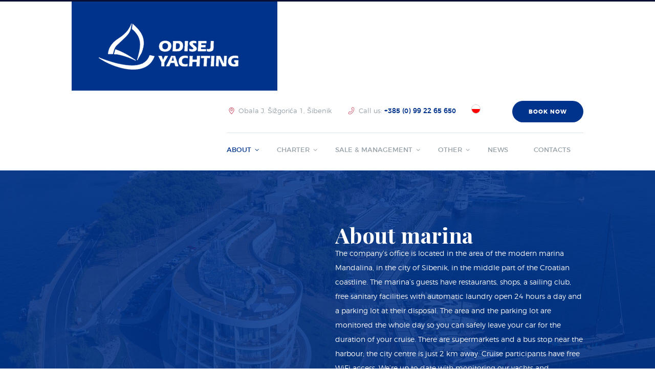

--- FILE ---
content_type: text/html; charset=UTF-8
request_url: https://odisej-yachting.com/about-marina/
body_size: 11701
content:
<!DOCTYPE html>
<html lang="en" class="scheme_original">

<head>
			<meta charset="UTF-8" />
		<meta name="viewport" content="width=device-width, initial-scale=1, maximum-scale=1">
		<meta name="format-detection" content="telephone=no">
	
		<link rel="profile" href="https://gmpg.org/xfn/11" />
		<link rel="pingback" href="https://odisej-yachting.com/xmlrpc.php" />
		<title>About marina &#8211; Yacht Rental</title>
<style type="text/css" media="screen">#ui-datepicker-div.booked_custom_date_picker table.ui-datepicker-calendar tbody td a.ui-state-active,#ui-datepicker-div.booked_custom_date_picker table.ui-datepicker-calendar tbody td a.ui-state-active:hover,body #booked-profile-page input[type=submit].button-primary:hover,body .booked-list-view button.button:hover, body .booked-list-view input[type=submit].button-primary:hover,body table.booked-calendar input[type=submit].button-primary:hover,body .booked-modal input[type=submit].button-primary:hover,body table.booked-calendar th,body table.booked-calendar thead,body table.booked-calendar thead th,body table.booked-calendar .booked-appt-list .timeslot .timeslot-people button:hover,body #booked-profile-page .booked-profile-header,body #booked-profile-page .booked-tabs li.active a,body #booked-profile-page .booked-tabs li.active a:hover,body #booked-profile-page .appt-block .google-cal-button > a:hover,#ui-datepicker-div.booked_custom_date_picker .ui-datepicker-header{ background:#050f36 !important; }body #booked-profile-page input[type=submit].button-primary:hover,body table.booked-calendar input[type=submit].button-primary:hover,body .booked-list-view button.button:hover, body .booked-list-view input[type=submit].button-primary:hover,body .booked-modal input[type=submit].button-primary:hover,body table.booked-calendar th,body table.booked-calendar .booked-appt-list .timeslot .timeslot-people button:hover,body #booked-profile-page .booked-profile-header,body #booked-profile-page .appt-block .google-cal-button > a:hover{ border-color:#050f36 !important; }body table.booked-calendar tr.days,body table.booked-calendar tr.days th,body .booked-calendarSwitcher.calendar,body #booked-profile-page .booked-tabs,#ui-datepicker-div.booked_custom_date_picker table.ui-datepicker-calendar thead,#ui-datepicker-div.booked_custom_date_picker table.ui-datepicker-calendar thead th{ background:#050f36 !important; }body table.booked-calendar tr.days th,body #booked-profile-page .booked-tabs{ border-color:#050f36 !important; }#ui-datepicker-div.booked_custom_date_picker table.ui-datepicker-calendar tbody td.ui-datepicker-today a,#ui-datepicker-div.booked_custom_date_picker table.ui-datepicker-calendar tbody td.ui-datepicker-today a:hover,body #booked-profile-page input[type=submit].button-primary,body table.booked-calendar input[type=submit].button-primary,body .booked-list-view button.button, body .booked-list-view input[type=submit].button-primary,body .booked-list-view button.button, body .booked-list-view input[type=submit].button-primary,body .booked-modal input[type=submit].button-primary,body table.booked-calendar .booked-appt-list .timeslot .timeslot-people button,body #booked-profile-page .booked-profile-appt-list .appt-block.approved .status-block,body #booked-profile-page .appt-block .google-cal-button > a,body .booked-modal p.booked-title-bar,body table.booked-calendar td:hover .date span,body .booked-list-view a.booked_list_date_picker_trigger.booked-dp-active,body .booked-list-view a.booked_list_date_picker_trigger.booked-dp-active:hover,.booked-ms-modal .booked-book-appt /* Multi-Slot Booking */{ background:#050f36; }body #booked-profile-page input[type=submit].button-primary,body table.booked-calendar input[type=submit].button-primary,body .booked-list-view button.button, body .booked-list-view input[type=submit].button-primary,body .booked-list-view button.button, body .booked-list-view input[type=submit].button-primary,body .booked-modal input[type=submit].button-primary,body #booked-profile-page .appt-block .google-cal-button > a,body table.booked-calendar .booked-appt-list .timeslot .timeslot-people button,body .booked-list-view a.booked_list_date_picker_trigger.booked-dp-active,body .booked-list-view a.booked_list_date_picker_trigger.booked-dp-active:hover{ border-color:#050f36; }body .booked-modal .bm-window p i.fa,body .booked-modal .bm-window a,body .booked-appt-list .booked-public-appointment-title,body .booked-modal .bm-window p.appointment-title,.booked-ms-modal.visible:hover .booked-book-appt{ color:#050f36; }.booked-appt-list .timeslot.has-title .booked-public-appointment-title { color:inherit; }</style><link rel='dns-prefetch' href='//fonts.googleapis.com' />
<link rel='dns-prefetch' href='//s.w.org' />
<link rel="alternate" type="application/rss+xml" title="Yacht Rental &raquo; Feed" href="https://odisej-yachting.com/feed/" />
		<script type="text/javascript">
			window._wpemojiSettings = {"baseUrl":"https:\/\/s.w.org\/images\/core\/emoji\/13.0.1\/72x72\/","ext":".png","svgUrl":"https:\/\/s.w.org\/images\/core\/emoji\/13.0.1\/svg\/","svgExt":".svg","source":{"concatemoji":"https:\/\/odisej-yachting.com\/wp-includes\/js\/wp-emoji-release.min.js?ver=5.6.1"}};
			!function(e,a,t){var n,r,o,i=a.createElement("canvas"),p=i.getContext&&i.getContext("2d");function s(e,t){var a=String.fromCharCode;p.clearRect(0,0,i.width,i.height),p.fillText(a.apply(this,e),0,0);e=i.toDataURL();return p.clearRect(0,0,i.width,i.height),p.fillText(a.apply(this,t),0,0),e===i.toDataURL()}function c(e){var t=a.createElement("script");t.src=e,t.defer=t.type="text/javascript",a.getElementsByTagName("head")[0].appendChild(t)}for(o=Array("flag","emoji"),t.supports={everything:!0,everythingExceptFlag:!0},r=0;r<o.length;r++)t.supports[o[r]]=function(e){if(!p||!p.fillText)return!1;switch(p.textBaseline="top",p.font="600 32px Arial",e){case"flag":return s([127987,65039,8205,9895,65039],[127987,65039,8203,9895,65039])?!1:!s([55356,56826,55356,56819],[55356,56826,8203,55356,56819])&&!s([55356,57332,56128,56423,56128,56418,56128,56421,56128,56430,56128,56423,56128,56447],[55356,57332,8203,56128,56423,8203,56128,56418,8203,56128,56421,8203,56128,56430,8203,56128,56423,8203,56128,56447]);case"emoji":return!s([55357,56424,8205,55356,57212],[55357,56424,8203,55356,57212])}return!1}(o[r]),t.supports.everything=t.supports.everything&&t.supports[o[r]],"flag"!==o[r]&&(t.supports.everythingExceptFlag=t.supports.everythingExceptFlag&&t.supports[o[r]]);t.supports.everythingExceptFlag=t.supports.everythingExceptFlag&&!t.supports.flag,t.DOMReady=!1,t.readyCallback=function(){t.DOMReady=!0},t.supports.everything||(n=function(){t.readyCallback()},a.addEventListener?(a.addEventListener("DOMContentLoaded",n,!1),e.addEventListener("load",n,!1)):(e.attachEvent("onload",n),a.attachEvent("onreadystatechange",function(){"complete"===a.readyState&&t.readyCallback()})),(n=t.source||{}).concatemoji?c(n.concatemoji):n.wpemoji&&n.twemoji&&(c(n.twemoji),c(n.wpemoji)))}(window,document,window._wpemojiSettings);
		</script>
		<style type="text/css">
img.wp-smiley,
img.emoji {
	display: inline !important;
	border: none !important;
	box-shadow: none !important;
	height: 1em !important;
	width: 1em !important;
	margin: 0 .07em !important;
	vertical-align: -0.1em !important;
	background: none !important;
	padding: 0 !important;
}
</style>
	<link rel='stylesheet' id='wp-block-library-css'  href='https://odisej-yachting.com/wp-includes/css/dist/block-library/style.min.css?ver=5.6.1' type='text/css' media='all' />
<link rel='stylesheet' id='booked-icons-css'  href='https://odisej-yachting.com/wp-content/plugins/booked/assets/css/icons.css?ver=2.3' type='text/css' media='all' />
<link rel='stylesheet' id='booked-tooltipster-css'  href='https://odisej-yachting.com/wp-content/plugins/booked/assets/js/tooltipster/css/tooltipster.css?ver=3.3.0' type='text/css' media='all' />
<link rel='stylesheet' id='booked-tooltipster-theme-css'  href='https://odisej-yachting.com/wp-content/plugins/booked/assets/js/tooltipster/css/themes/tooltipster-light.css?ver=3.3.0' type='text/css' media='all' />
<link rel='stylesheet' id='booked-animations-css'  href='https://odisej-yachting.com/wp-content/plugins/booked/assets/css/animations.css?ver=2.3' type='text/css' media='all' />
<link rel='stylesheet' id='booked-css-css'  href='https://odisej-yachting.com/wp-content/plugins/booked/dist/booked.css?ver=2.3' type='text/css' media='all' />
<link rel='stylesheet' id='contact-form-7-css'  href='https://odisej-yachting.com/wp-content/plugins/contact-form-7/includes/css/styles.css?ver=5.3.2' type='text/css' media='all' />
<link rel='stylesheet' id='essential-grid-plugin-settings-css'  href='https://odisej-yachting.com/wp-content/plugins/essential-grid/public/assets/css/settings.css?ver=2.3' type='text/css' media='all' />
<link rel='stylesheet' id='tp-open-sans-css'  href='https://fonts.googleapis.com/css?family=Open+Sans%3A300%2C400%2C600%2C700%2C800&#038;ver=5.6.1' type='text/css' media='all' />
<link rel='stylesheet' id='tp-raleway-css'  href='https://fonts.googleapis.com/css?family=Raleway%3A100%2C200%2C300%2C400%2C500%2C600%2C700%2C800%2C900&#038;ver=5.6.1' type='text/css' media='all' />
<link rel='stylesheet' id='tp-droid-serif-css'  href='https://fonts.googleapis.com/css?family=Droid+Serif%3A400%2C700&#038;ver=5.6.1' type='text/css' media='all' />
<link rel='stylesheet' id='tp-fontello-css'  href='https://odisej-yachting.com/wp-content/plugins/essential-grid/public/assets/font/fontello/css/fontello.css?ver=2.3' type='text/css' media='all' />
<link rel='stylesheet' id='rs-plugin-settings-css'  href='https://odisej-yachting.com/wp-content/plugins/revslider/public/assets/css/settings.css?ver=5.4.8.1' type='text/css' media='all' />
<style id='rs-plugin-settings-inline-css' type='text/css'>
#rs-demo-id {}
</style>
<link rel='stylesheet' id='parent-style-css'  href='https://odisej-yachting.com/wp-content/themes/yacht-rental/style.css?ver=5.6.1' type='text/css' media='all' />
<link rel='stylesheet' id='yacht-rental-font-montserrat-style-css'  href='https://odisej-yachting.com/wp-content/themes/yacht-rental/css/font-face/montserrat/stylesheet.css' type='text/css' media='all' />
<link rel='stylesheet' id='yacht-rental-font-google-fonts-style-css'  href='//fonts.googleapis.com/css?family=Playfair+Display:400,400italic,700,700italic,900,900italic&#038;subset=latin,latin-ext' type='text/css' media='all' />
<link rel='stylesheet' id='yacht-rental-fontello-style-css'  href='https://odisej-yachting.com/wp-content/themes/yacht-rental/css/fontello/css/fontello.css' type='text/css' media='all' />
<link rel='stylesheet' id='yacht-rental-main-style-css'  href='https://odisej-yachting.com/wp-content/themes/yacht-rental-child/style.css' type='text/css' media='all' />
<link rel='stylesheet' id='yacht-rental-animation-style-css'  href='https://odisej-yachting.com/wp-content/themes/yacht-rental/fw/css/core.animation.css' type='text/css' media='all' />
<link rel='stylesheet' id='yacht-rental-shortcodes-style-css'  href='https://odisej-yachting.com/wp-content/plugins/trx_utils/shortcodes/theme.shortcodes.css' type='text/css' media='all' />
<link rel='stylesheet' id='yacht-rental-theme-style-css'  href='https://odisej-yachting.com/wp-content/themes/yacht-rental/css/theme.css' type='text/css' media='all' />
<style id='yacht-rental-theme-style-inline-css' type='text/css'>
  .contacts_wrap .logo img{height:103px}
</style>
<link rel='stylesheet' id='yacht-rental-plugin.booked-style-css'  href='https://odisej-yachting.com/wp-content/themes/yacht-rental/css/plugin.booked.css' type='text/css' media='all' />
<link rel='stylesheet' id='yacht-rental-responsive-style-css'  href='https://odisej-yachting.com/wp-content/themes/yacht-rental/css/responsive.css' type='text/css' media='all' />
<link rel='stylesheet' id='mediaelement-css'  href='https://odisej-yachting.com/wp-includes/js/mediaelement/mediaelementplayer-legacy.min.css?ver=4.2.16' type='text/css' media='all' />
<link rel='stylesheet' id='wp-mediaelement-css'  href='https://odisej-yachting.com/wp-includes/js/mediaelement/wp-mediaelement.min.css?ver=5.6.1' type='text/css' media='all' />
<link rel='stylesheet' id='js_composer_front-css'  href='https://odisej-yachting.com/wp-content/plugins/js_composer/assets/css/js_composer.min.css?ver=6.4.2' type='text/css' media='all' />
<link rel='stylesheet' id='wpgdprc.css-css'  href='https://odisej-yachting.com/wp-content/plugins/wp-gdpr-compliance/assets/css/front.min.css?ver=1612889725' type='text/css' media='all' />
<style id='wpgdprc.css-inline-css' type='text/css'>

            div.wpgdprc .wpgdprc-switch .wpgdprc-switch-inner:before { content: 'Yes'; }
            div.wpgdprc .wpgdprc-switch .wpgdprc-switch-inner:after { content: 'No'; }
        
</style>
<script type='text/javascript' src='https://odisej-yachting.com/wp-includes/js/jquery/jquery.min.js?ver=3.5.1' id='jquery-core-js'></script>
<script type='text/javascript' src='https://odisej-yachting.com/wp-includes/js/jquery/jquery-migrate.min.js?ver=3.3.2' id='jquery-migrate-js'></script>
<script type='text/javascript' src='https://odisej-yachting.com/wp-content/plugins/essential-grid/public/assets/js/jquery.esgbox.min.js?ver=2.3' id='themepunchboxext-js'></script>
<script type='text/javascript' src='https://odisej-yachting.com/wp-content/plugins/essential-grid/public/assets/js/jquery.themepunch.tools.min.js?ver=2.3' id='tp-tools-js'></script>
<script type='text/javascript' src='https://odisej-yachting.com/wp-content/plugins/revslider/public/assets/js/jquery.themepunch.revolution.min.js?ver=5.4.8.1' id='revmin-js'></script>
<script type='text/javascript' src='https://odisej-yachting.com/wp-content/themes/yacht-rental/fw/js/photostack/modernizr.min.js' id='modernizr-js'></script>
<link rel="https://api.w.org/" href="https://odisej-yachting.com/wp-json/" /><link rel="alternate" type="application/json" href="https://odisej-yachting.com/wp-json/wp/v2/pages/35" /><link rel="EditURI" type="application/rsd+xml" title="RSD" href="https://odisej-yachting.com/xmlrpc.php?rsd" />
<link rel="wlwmanifest" type="application/wlwmanifest+xml" href="https://odisej-yachting.com/wp-includes/wlwmanifest.xml" /> 
<meta name="generator" content="WordPress 5.6.1" />
<link rel="canonical" href="https://odisej-yachting.com/about-marina/" />
<link rel='shortlink' href='https://odisej-yachting.com/?p=35' />
<link rel="alternate" type="application/json+oembed" href="https://odisej-yachting.com/wp-json/oembed/1.0/embed?url=https%3A%2F%2Fodisej-yachting.com%2Fabout-marina%2F" />
<link rel="alternate" type="text/xml+oembed" href="https://odisej-yachting.com/wp-json/oembed/1.0/embed?url=https%3A%2F%2Fodisej-yachting.com%2Fabout-marina%2F&#038;format=xml" />

<link rel='stylesheet' id='1086-css' href='//odisej-yachting.com/wp-content/uploads/custom-css-js/1086.css?v=9760' type="text/css" media='all' />

<link rel='stylesheet' id='1053-css' href='//odisej-yachting.com/wp-content/uploads/custom-css-js/1053.css?v=2069' type="text/css" media='all' />
		<script type="text/javascript">
			var ajaxRevslider;
			
			jQuery(document).ready(function() {
				// CUSTOM AJAX CONTENT LOADING FUNCTION
				ajaxRevslider = function(obj) {
				
					// obj.type : Post Type
					// obj.id : ID of Content to Load
					// obj.aspectratio : The Aspect Ratio of the Container / Media
					// obj.selector : The Container Selector where the Content of Ajax will be injected. It is done via the Essential Grid on Return of Content
					
					var content = "";

					data = {};
					
					data.action = 'revslider_ajax_call_front';
					data.client_action = 'get_slider_html';
					data.token = '44de1084fd';
					data.type = obj.type;
					data.id = obj.id;
					data.aspectratio = obj.aspectratio;
					
					// SYNC AJAX REQUEST
					jQuery.ajax({
						type:"post",
						url:"https://odisej-yachting.com/wp-admin/admin-ajax.php",
						dataType: 'json',
						data:data,
						async:false,
						success: function(ret, textStatus, XMLHttpRequest) {
							if(ret.success == true)
								content = ret.data;								
						},
						error: function(e) {
							console.log(e);
						}
					});
					
					 // FIRST RETURN THE CONTENT WHEN IT IS LOADED !!
					 return content;						 
				};
				
				// CUSTOM AJAX FUNCTION TO REMOVE THE SLIDER
				var ajaxRemoveRevslider = function(obj) {
					return jQuery(obj.selector+" .rev_slider").revkill();
				};

				// EXTEND THE AJAX CONTENT LOADING TYPES WITH TYPE AND FUNCTION
				var extendessential = setInterval(function() {
					if (jQuery.fn.tpessential != undefined) {
						clearInterval(extendessential);
						if(typeof(jQuery.fn.tpessential.defaults) !== 'undefined') {
							jQuery.fn.tpessential.defaults.ajaxTypes.push({type:"revslider",func:ajaxRevslider,killfunc:ajaxRemoveRevslider,openAnimationSpeed:0.3});   
							// type:  Name of the Post to load via Ajax into the Essential Grid Ajax Container
							// func: the Function Name which is Called once the Item with the Post Type has been clicked
							// killfunc: function to kill in case the Ajax Window going to be removed (before Remove function !
							// openAnimationSpeed: how quick the Ajax Content window should be animated (default is 0.3)
						}
					}
				},30);
			});
		</script>
		<meta name="generator" content="Powered by WPBakery Page Builder - drag and drop page builder for WordPress."/>
<meta name="generator" content="Powered by Slider Revolution 5.4.8.1 - responsive, Mobile-Friendly Slider Plugin for WordPress with comfortable drag and drop interface." />
<link rel="icon" href="https://odisej-yachting.com/wp-content/uploads/2020/12/favicon.png" sizes="32x32" />
<link rel="icon" href="https://odisej-yachting.com/wp-content/uploads/2020/12/favicon.png" sizes="192x192" />
<link rel="apple-touch-icon" href="https://odisej-yachting.com/wp-content/uploads/2020/12/favicon.png" />
<meta name="msapplication-TileImage" content="https://odisej-yachting.com/wp-content/uploads/2020/12/favicon.png" />
<script type="text/javascript">function setREVStartSize(e){									
						try{ e.c=jQuery(e.c);var i=jQuery(window).width(),t=9999,r=0,n=0,l=0,f=0,s=0,h=0;
							if(e.responsiveLevels&&(jQuery.each(e.responsiveLevels,function(e,f){f>i&&(t=r=f,l=e),i>f&&f>r&&(r=f,n=e)}),t>r&&(l=n)),f=e.gridheight[l]||e.gridheight[0]||e.gridheight,s=e.gridwidth[l]||e.gridwidth[0]||e.gridwidth,h=i/s,h=h>1?1:h,f=Math.round(h*f),"fullscreen"==e.sliderLayout){var u=(e.c.width(),jQuery(window).height());if(void 0!=e.fullScreenOffsetContainer){var c=e.fullScreenOffsetContainer.split(",");if (c) jQuery.each(c,function(e,i){u=jQuery(i).length>0?u-jQuery(i).outerHeight(!0):u}),e.fullScreenOffset.split("%").length>1&&void 0!=e.fullScreenOffset&&e.fullScreenOffset.length>0?u-=jQuery(window).height()*parseInt(e.fullScreenOffset,0)/100:void 0!=e.fullScreenOffset&&e.fullScreenOffset.length>0&&(u-=parseInt(e.fullScreenOffset,0))}f=u}else void 0!=e.minHeight&&f<e.minHeight&&(f=e.minHeight);e.c.closest(".rev_slider_wrapper").css({height:f})					
						}catch(d){console.log("Failure at Presize of Slider:"+d)}						
					};</script>
<style type="text/css" data-type="vc_shortcodes-custom-css">.vc_custom_1607689224298{background-image: url(https://odisej-yachting.com/wp-content/uploads/2020/12/marina-top.jpg?id=1097) !important;background-position: center !important;background-repeat: no-repeat !important;background-size: cover !important;}.vc_custom_1607689358691{padding-top: 50px !important;padding-bottom: 50px !important;}</style><noscript><style> .wpb_animate_when_almost_visible { opacity: 1; }</style></noscript></head>

<body data-rsssl=1 class="page-template-default page page-id-35 yacht_rental_body body_style_wide body_filled article_style_stretch layout_single-standard template_single-standard scheme_original top_panel_show top_panel_above sidebar_hide sidebar_outer_hide wpb-js-composer js-comp-ver-6.4.2 vc_responsive">

	
	
	
	
	<div class="body_wrap">

		
		<div class="page_wrap">

					
		<div class="top_panel_fixed_wrap"></div>

		<header class="top_panel_wrap top_panel_style_1 scheme_">
			<div class="top_panel_wrap_inner top_panel_inner_style_1 top_panel_position_above">

			<div class="top_panel_middle" >
				<div class="content_wrap">
						<div class="top_panel_left maxHBoxItem">		<div class="logo">
			<a href="https://odisej-yachting.com/"><img src="https://odisej-yachting.com/wp-content/uploads/2020/12/oy-logo-white-1.png" class="logo_main" alt="img" width="273" height="90"><img src="https://odisej-yachting.com/wp-content/uploads/2020/12/oy-logo-white-1.png" class="logo_fixed" alt="img" width="273" height="90"></a>
		</div>
		</div>
						<div class="top_panel_right maxHBoxItem">
							<div class="top_panel_right_row">
								
																<div class="top_panel_right_row_1">
									<div class="top_panel_right_row_1_left">
																				<div class="top_panel_right_row_1_left_address">
											<span class="contact_icon icon-placeholder"></span>
											<span class="contact_label contact_address">Obala J. Šižgorića 1, Šibenik</span>
										</div>
																														<div class="top_panel_right_row_1_left_phone">
											<span class="contact_icon icon-telephone"></span>
                                            <span class="contact_label contact_address">Call us: <a href="tel:+385 (0) 99 22 65 650">+385 (0) 99 22 65 650</a></span>
										</div>
																				<div class="top_panel_right_row_1_left_polish">
											<a href="http://jachtchorwacja.pl" target="_blank"><img src="https://odisej-yachting.com/wp-content/uploads/2021/06/pol-flag.jpg"></a>
										</div>
									</div>
									
																		
									<div class="top_panel_right_row_1_right"><a href="/booking" class="sc_button sc_button_round sc_button_style_filled sc_button_style_color_style_color_3 sc_button_size_small">book now</a>									</div>
																		
									<div class="cL"></div>
								</div>
								<div class="top_panel_right_row_2">
									<nav class="menu_main_nav_area menu_hover_fade">
										<ul id="menu_main" class="menu_main_nav"><li id="menu-item-1259" class="menu-item menu-item-type-custom menu-item-object-custom current-menu-ancestor current-menu-parent menu-item-has-children menu-item-1259"><a href="#"><span>About</span></a>
<ul class="sub-menu">
	<li id="menu-item-1245" class="menu-item menu-item-type-post_type menu-item-object-page current-menu-item page_item page-item-35 current_page_item menu-item-1245"><a href="https://odisej-yachting.com/about-marina/" aria-current="page"><span>About marina</span></a></li>
	<li id="menu-item-1246" class="menu-item menu-item-type-post_type menu-item-object-page menu-item-1246"><a href="https://odisej-yachting.com/about-sibenik/"><span>About Sibenik</span></a></li>
</ul>
</li>
<li id="menu-item-1260" class="menu-item menu-item-type-custom menu-item-object-custom menu-item-has-children menu-item-1260"><a href="#"><span>Charter</span></a>
<ul class="sub-menu">
	<li id="menu-item-1256" class="menu-item menu-item-type-post_type menu-item-object-page menu-item-1256"><a href="https://odisej-yachting.com/sailing-yachts/"><span>Sailing yachts</span></a></li>
	<li id="menu-item-1254" class="menu-item menu-item-type-post_type menu-item-object-page menu-item-1254"><a href="https://odisej-yachting.com/motor-yachts/"><span>Motor yachts</span></a></li>
	<li id="menu-item-1250" class="menu-item menu-item-type-post_type menu-item-object-page menu-item-1250"><a href="https://odisej-yachting.com/catamarans/"><span>Catamarans</span></a></li>
</ul>
</li>
<li id="menu-item-1261" class="menu-item menu-item-type-custom menu-item-object-custom menu-item-has-children menu-item-1261"><a href="#"><span>Sale &#038; Management</span></a>
<ul class="sub-menu">
	<li id="menu-item-1247" class="menu-item menu-item-type-post_type menu-item-object-page menu-item-1247"><a href="https://odisej-yachting.com/bali-catamarans/"><span>Bali Catamarans</span></a></li>
	<li id="menu-item-1251" class="menu-item menu-item-type-post_type menu-item-object-page menu-item-1251"><a href="https://odisej-yachting.com/charter-management/"><span>Charter Management</span></a></li>
	<li id="menu-item-1258" class="menu-item menu-item-type-post_type menu-item-object-page menu-item-1258"><a href="https://odisej-yachting.com/used-boats/"><span>Used boats</span></a></li>
</ul>
</li>
<li id="menu-item-1262" class="menu-item menu-item-type-custom menu-item-object-custom menu-item-has-children menu-item-1262"><a href="#"><span>Other</span></a>
<ul class="sub-menu">
	<li id="menu-item-1248" class="menu-item menu-item-type-post_type menu-item-object-page menu-item-1248"><a href="https://odisej-yachting.com/blinds/"><span>Blinds</span></a></li>
	<li id="menu-item-1257" class="menu-item menu-item-type-post_type menu-item-object-page menu-item-1257"><a href="https://odisej-yachting.com/service/"><span>Service</span></a></li>
</ul>
</li>
<li id="menu-item-1244" class="menu-item menu-item-type-post_type menu-item-object-page menu-item-1244"><a href="https://odisej-yachting.com/news/"><span>News</span></a></li>
<li id="menu-item-1252" class="menu-item menu-item-type-post_type menu-item-object-page menu-item-1252"><a href="https://odisej-yachting.com/contacts/"><span>Contacts</span></a></li>
</ul>									</nav>
								</div>
							</div>
						</div>
						<div class="cL"></div>
				</div>
			</div>


				

			</div>
		</header>

			<div class="header_mobile">
		<div class="content_wrap">
			<div class="menu_button icon-menu"></div>
					<div class="logo">
			<a href="https://odisej-yachting.com/"><img src="https://odisej-yachting.com/wp-content/uploads/2020/12/oy-logo-white-1.png" class="logo_main" alt="img" width="273" height="90"></a>
		</div>
				</div>
		<div class="side_wrap">
			<div class="close">Close</div>
			<div class="panel_top">
				<nav class="menu_main_nav_area">
					<ul id="menu_mobile" class="menu_main_nav"><li class="menu-item menu-item-type-custom menu-item-object-custom current-menu-ancestor current-menu-parent menu-item-has-children menu-item-1259"><a href="#"><span>About</span></a>
<ul class="sub-menu">
	<li class="menu-item menu-item-type-post_type menu-item-object-page current-menu-item page_item page-item-35 current_page_item menu-item-1245"><a href="https://odisej-yachting.com/about-marina/" aria-current="page"><span>About marina</span></a></li>
	<li class="menu-item menu-item-type-post_type menu-item-object-page menu-item-1246"><a href="https://odisej-yachting.com/about-sibenik/"><span>About Sibenik</span></a></li>
</ul>
</li>
<li class="menu-item menu-item-type-custom menu-item-object-custom menu-item-has-children menu-item-1260"><a href="#"><span>Charter</span></a>
<ul class="sub-menu">
	<li class="menu-item menu-item-type-post_type menu-item-object-page menu-item-1256"><a href="https://odisej-yachting.com/sailing-yachts/"><span>Sailing yachts</span></a></li>
	<li class="menu-item menu-item-type-post_type menu-item-object-page menu-item-1254"><a href="https://odisej-yachting.com/motor-yachts/"><span>Motor yachts</span></a></li>
	<li class="menu-item menu-item-type-post_type menu-item-object-page menu-item-1250"><a href="https://odisej-yachting.com/catamarans/"><span>Catamarans</span></a></li>
</ul>
</li>
<li class="menu-item menu-item-type-custom menu-item-object-custom menu-item-has-children menu-item-1261"><a href="#"><span>Sale &#038; Management</span></a>
<ul class="sub-menu">
	<li class="menu-item menu-item-type-post_type menu-item-object-page menu-item-1247"><a href="https://odisej-yachting.com/bali-catamarans/"><span>Bali Catamarans</span></a></li>
	<li class="menu-item menu-item-type-post_type menu-item-object-page menu-item-1251"><a href="https://odisej-yachting.com/charter-management/"><span>Charter Management</span></a></li>
	<li class="menu-item menu-item-type-post_type menu-item-object-page menu-item-1258"><a href="https://odisej-yachting.com/used-boats/"><span>Used boats</span></a></li>
</ul>
</li>
<li class="menu-item menu-item-type-custom menu-item-object-custom menu-item-has-children menu-item-1262"><a href="#"><span>Other</span></a>
<ul class="sub-menu">
	<li class="menu-item menu-item-type-post_type menu-item-object-page menu-item-1248"><a href="https://odisej-yachting.com/blinds/"><span>Blinds</span></a></li>
	<li class="menu-item menu-item-type-post_type menu-item-object-page menu-item-1257"><a href="https://odisej-yachting.com/service/"><span>Service</span></a></li>
</ul>
</li>
<li class="menu-item menu-item-type-post_type menu-item-object-page menu-item-1244"><a href="https://odisej-yachting.com/news/"><span>News</span></a></li>
<li class="menu-item menu-item-type-post_type menu-item-object-page menu-item-1252"><a href="https://odisej-yachting.com/contacts/"><span>Contacts</span></a></li>
</ul>				</nav>
			</div>
			
						<div class="panel_middle">
				<div class="contact_field contact_address">
								<span class="contact_icon icon-home"></span>
								<span class="contact_label contact_address_1">22000 Sibenik, Croatia</span>
								<span class="contact_address_2">Obala Jerka Sizgorica 1</span>
							</div><div class="contact_field contact_phone">
						<span class="contact_icon icon-phone"></span>
						<span class="contact_label contact_phone">00 385 (0) 99 22 65 650</span>
					</div>

<div class="top_panel_top_user_area">
			<ul id="menu_user_mobile" class="menu_user_nav">
		
	</ul>

</div>				<div class="contact_field polish">
					<a href="http://jachtchorwacja.pl" target="_blank"><img src="https://odisej-yachting.com/wp-content/uploads/2021/06/pol-flag.jpg"></a>
				</div>
			</div>
			
			<div class="panel_bottom">
							</div>
		</div>
		<div class="mask"></div>
	</div>			
			
			

			<div class="page_content_wrap page_paddings_no">

				
<div class="content_wrap">
<div class="content">
<article class="itemscope post_item post_item_single post_featured_default post_format_standard post-35 page type-page status-publish hentry" itemscope itemtype="http://schema.org/Article">
<section class="post_content" itemprop="articleBody"><div data-vc-full-width="true" data-vc-full-width-init="false" class="vc_row wpb_row vc_row-fluid vc_custom_1607689224298 inverse_colors"><div class="wpb_column vc_column_container vc_col-sm-12"><div class="vc_column-inner"><div class="wpb_wrapper"><div class="columns_wrap sc_columns columns_nofluid sc_columns_count_2 margin_top_px_150 margin_bottom_px_100"><div class="column-1_2 sc_column_item sc_column_item_1 odd first"></div><div class="column-1_2 sc_column_item sc_column_item_2 even" data-animation="animated fadeInUp normal"><h1 class="sc_title sc_title_regular margin_top_null margin_bottom_null">About marina</h1>
	<div class="wpb_text_column wpb_content_element " >
		<div class="wpb_wrapper">
			<p>The company’s office is located in the area of the modern marina Mandalina, in the city of Sibenik, in the middle part of the Croatian coastline. The marina’s guests have restaurants, shops, a sailing club, free sanitary facilities with automatic laundry open 24 hours a day and a parking lot at their disposal. The area and the parking lot are monitored the whole day so you can safely leave your car for the duration of your cruise. There are supermarkets and a bus stop near the harbour; the city centre is just 2 km away. Cruise participants have free WiFi access. We’re up to date with monitoring our yachts and informing about current weather conditions.</p>
<p>Experience a wonderful holiday with us, it’s worth it !</p>

		</div>
	</div>
</div></div></div></div></div></div><div class="vc_row-full-width"></div><div data-vc-full-width="true" data-vc-full-width-init="false" class="vc_row wpb_row vc_row-fluid vc_custom_1607689358691"><div class="wpb_column vc_column_container vc_col-sm-4"><div class="vc_column-inner"><div class="wpb_wrapper">
	<div  class="wpb_single_image wpb_content_element vc_align_center">
		
		<figure class="wpb_wrapper vc_figure">
			<a data-rel="prettyPhoto[rel-35-2342163691]" href="https://odisej-yachting.com/wp-content/uploads/2020/12/img62860260513-1024x678.jpg" target="_self" class="vc_single_image-wrapper   vc_box_border_grey prettyphoto"><img class="vc_single_image-img " src="https://odisej-yachting.com/wp-content/uploads/2020/12/img62860260513-400x400.jpg" width="400" height="400" alt="img62860260513" title="img62860260513" /></a>
		</figure>
	</div>
</div></div></div><div class="wpb_column vc_column_container vc_col-sm-4"><div class="vc_column-inner"><div class="wpb_wrapper">
	<div  class="wpb_single_image wpb_content_element vc_align_center">
		
		<figure class="wpb_wrapper vc_figure">
			<a data-rel="prettyPhoto[rel-35-514086816]" href="https://odisej-yachting.com/wp-content/uploads/2020/12/img46167190812-1024x682.jpg" target="_self" class="vc_single_image-wrapper   vc_box_border_grey prettyphoto"><img class="vc_single_image-img " src="https://odisej-yachting.com/wp-content/uploads/2020/12/img46167190812-400x400.jpg" width="400" height="400" alt="img46167190812" title="img46167190812" /></a>
		</figure>
	</div>
</div></div></div><div class="wpb_column vc_column_container vc_col-sm-4"><div class="vc_column-inner"><div class="wpb_wrapper">
	<div  class="wpb_single_image wpb_content_element vc_align_center">
		
		<figure class="wpb_wrapper vc_figure">
			<a data-rel="prettyPhoto[rel-35-1591784998]" href="https://odisej-yachting.com/wp-content/uploads/2020/12/img_7937.jpg" target="_self" class="vc_single_image-wrapper   vc_box_border_grey prettyphoto"><img class="vc_single_image-img " src="https://odisej-yachting.com/wp-content/uploads/2020/12/img_7937-400x400.jpg" width="400" height="400" alt="img_7937" title="img_7937" /></a>
		</figure>
	</div>
</div></div></div></div><div class="vc_row-full-width"></div>

				</section> <!-- </section> class="post_content" itemprop="articleBody"> -->
			</article> <!-- </article> class="itemscope post_item post_item_single post_featured_default post_format_standard post-35 page type-page status-publish hentry" itemscope itemtype="http://schema.org/Article"> -->	<section class="related_wrap related_wrap_empty"></section>
	
		</div> <!-- </div> class="content"> -->
	</div> <!-- </div> class="content_wrap"> -->			
			</div>		<!-- </.page_content_wrap> -->
			
								<footer class="contacts_wrap scheme_original">
						<div class="contacts_wrap_inner">
							<div class="content_wrap">
										<div class="logo">
			<a href="https://odisej-yachting.com/"><img src="https://odisej-yachting.com/wp-content/uploads/2020/12/oy-logo-white-1.png" class="logo_footer" alt="img" width="273" height="90"></a>
		</div>
										<div class="contacts_address">
									<address class="address_right">
										Phone: <a href="tel:00 385 (0) 99 22 65 650">00 385 (0) 99 22 65 650</a><br>										Fax: 00 385 (0) 22 331 883									</address>
									<address class="address_left">
										Obala Jerka Sizgorica 1<br>										22000 Sibenik, Croatia									</address>
								</div>
								<div class="sc_socials sc_socials_type_icons sc_socials_shape_round sc_socials_size_medium"><div class="sc_socials_item"><a href="https://www.facebook.com/OdisejYachting/" target="_blank" class="social_icons social_facebook"><span class="icon-facebook"></span></a></div></div>							</div>	<!-- /.content_wrap -->
						</div>	<!-- /.contacts_wrap_inner -->
					</footer>	<!-- /.contacts_wrap -->
					 
				<div class="copyright_wrap copyright_style_text  scheme_">
					<div class="copyright_wrap_inner">
						<div class="content_wrap">
														<div class="copyright_text"><p>Designed by <a href="https://rect.pl">RECT. Studio</a></p></div>
						</div>
					</div>
				</div>
							
		</div>	<!-- /.page_wrap -->

	</div>		<!-- /.body_wrap -->
	
	
	<a href="#" class="scroll_to_top icon-up" title="Scroll to top"></a><div class="custom_html_section"></div><script type="text/html" id="wpb-modifications"></script><link rel='stylesheet' id='prettyphoto-css'  href='https://odisej-yachting.com/wp-content/plugins/js_composer/assets/lib/prettyphoto/css/prettyPhoto.min.css?ver=6.4.2' type='text/css' media='all' />
<script type='text/javascript' src='https://odisej-yachting.com/wp-includes/js/jquery/ui/core.min.js?ver=1.12.1' id='jquery-ui-core-js'></script>
<script type='text/javascript' src='https://odisej-yachting.com/wp-includes/js/jquery/ui/datepicker.min.js?ver=1.12.1' id='jquery-ui-datepicker-js'></script>
<script type='text/javascript' id='jquery-ui-datepicker-js-after'>
jQuery(document).ready(function(jQuery){jQuery.datepicker.setDefaults({"closeText":"Close","currentText":"Today","monthNames":["January","February","March","April","May","June","July","August","September","October","November","December"],"monthNamesShort":["Jan","Feb","Mar","Apr","May","Jun","Jul","Aug","Sep","Oct","Nov","Dec"],"nextText":"Next","prevText":"Previous","dayNames":["Sunday","Monday","Tuesday","Wednesday","Thursday","Friday","Saturday"],"dayNamesShort":["Sun","Mon","Tue","Wed","Thu","Fri","Sat"],"dayNamesMin":["S","M","T","W","T","F","S"],"dateFormat":"MM d, yy","firstDay":1,"isRTL":false});});
</script>
<script type='text/javascript' src='https://odisej-yachting.com/wp-content/plugins/booked/assets/js/spin.min.js?ver=2.0.1' id='booked-spin-js-js'></script>
<script type='text/javascript' src='https://odisej-yachting.com/wp-content/plugins/booked/assets/js/spin.jquery.js?ver=2.0.1' id='booked-spin-jquery-js'></script>
<script type='text/javascript' src='https://odisej-yachting.com/wp-content/plugins/booked/assets/js/tooltipster/js/jquery.tooltipster.min.js?ver=3.3.0' id='booked-tooltipster-js'></script>
<script type='text/javascript' id='booked-functions-js-extra'>
/* <![CDATA[ */
var booked_js_vars = {"ajax_url":"https:\/\/odisej-yachting.com\/wp-admin\/admin-ajax.php","profilePage":"","publicAppointments":"","i18n_confirm_appt_delete":"Are you sure you want to cancel this appointment?","i18n_please_wait":"Please wait ...","i18n_wrong_username_pass":"Wrong username\/password combination.","i18n_fill_out_required_fields":"Please fill out all required fields.","i18n_guest_appt_required_fields":"Please enter your name to book an appointment.","i18n_appt_required_fields":"Please enter your name, your email address and choose a password to book an appointment.","i18n_appt_required_fields_guest":"Please fill in all \"Information\" fields.","i18n_password_reset":"Please check your email for instructions on resetting your password.","i18n_password_reset_error":"That username or email is not recognized."};
/* ]]> */
</script>
<script type='text/javascript' src='https://odisej-yachting.com/wp-content/plugins/booked/assets/js/functions.js?ver=2.3' id='booked-functions-js'></script>
<script type='text/javascript' id='contact-form-7-js-extra'>
/* <![CDATA[ */
var wpcf7 = {"apiSettings":{"root":"https:\/\/odisej-yachting.com\/wp-json\/contact-form-7\/v1","namespace":"contact-form-7\/v1"}};
/* ]]> */
</script>
<script type='text/javascript' src='https://odisej-yachting.com/wp-content/plugins/contact-form-7/includes/js/scripts.js?ver=5.3.2' id='contact-form-7-js'></script>
<script type='text/javascript' id='trx_utils-js-extra'>
/* <![CDATA[ */
var TRX_UTILS_STORAGE = {"ajax_url":"https:\/\/odisej-yachting.com\/wp-admin\/admin-ajax.php","ajax_nonce":"3fb5114c4d","site_url":"https:\/\/odisej-yachting.com","user_logged_in":"0","email_mask":"^([a-zA-Z0-9_\\-]+\\.)*[a-zA-Z0-9_\\-]+@[a-z0-9_\\-]+(\\.[a-z0-9_\\-]+)*\\.[a-z]{2,6}$","msg_ajax_error":"Invalid server answer!","msg_error_global":"Invalid field's value!","msg_name_empty":"The name can't be empty","msg_email_empty":"Too short (or empty) email address","msg_email_not_valid":"E-mail address is invalid","msg_text_empty":"The message text can't be empty","msg_send_complete":"Send message complete!","msg_send_error":"Transmit failed!","login_via_ajax":"1","msg_login_empty":"The Login field can't be empty","msg_login_long":"The Login field is too long","msg_password_empty":"The password can't be empty and shorter then 4 characters","msg_password_long":"The password is too long","msg_login_success":"Login success! The page will be reloaded in 3 sec.","msg_login_error":"Login failed!","msg_not_agree":"Please, read and check 'Terms and Conditions'","msg_email_long":"E-mail address is too long","msg_password_not_equal":"The passwords in both fields are not equal","msg_registration_success":"Registration success! Please log in!","msg_registration_error":"Registration failed!"};
/* ]]> */
</script>
<script type='text/javascript' src='https://odisej-yachting.com/wp-content/plugins/trx_utils/js/trx_utils.js' id='trx_utils-js'></script>
<script type='text/javascript' id='booked-fea-js-js-extra'>
/* <![CDATA[ */
var booked_fea_vars = {"ajax_url":"https:\/\/odisej-yachting.com\/wp-admin\/admin-ajax.php","i18n_confirm_appt_delete":"Are you sure you want to cancel this appointment?","i18n_confirm_appt_approve":"Are you sure you want to approve this appointment?"};
/* ]]> */
</script>
<script type='text/javascript' src='https://odisej-yachting.com/wp-content/plugins/booked/includes/add-ons/frontend-agents/js/functions.js?ver=2.3' id='booked-fea-js-js'></script>
<script type='text/javascript' src='https://odisej-yachting.com/wp-content/themes/yacht-rental/fw/js/superfish.js' id='superfish-js'></script>
<script type='text/javascript' src='https://odisej-yachting.com/wp-content/themes/yacht-rental/fw/js/core.utils.js' id='yacht-rental-core-utils-script-js'></script>
<script type='text/javascript' id='yacht-rental-core-init-script-js-extra'>
/* <![CDATA[ */
var YACHT_RENTAL_STORAGE = {"system_message":{"message":"","status":"","header":""},"theme_font":"montserrat","theme_color":"#00338C","theme_bg_color":"#eef7fd","strings":{"ajax_error":"Invalid server answer","bookmark_add":"Add the bookmark","bookmark_added":"Current page has been successfully added to the bookmarks. You can see it in the right panel on the tab &#039;Bookmarks&#039;","bookmark_del":"Delete this bookmark","bookmark_title":"Enter bookmark title","bookmark_exists":"Current page already exists in the bookmarks list","search_error":"Error occurs in AJAX search! Please, type your query and press search icon for the traditional search way.","email_confirm":"On the e-mail address &quot;%s&quot; we sent a confirmation email. Please, open it and click on the link.","reviews_vote":"Thanks for your vote! New average rating is:","reviews_error":"Error saving your vote! Please, try again later.","error_like":"Error saving your like! Please, try again later.","error_global":"Global error text","name_empty":"The name can&#039;t be empty","name_long":"Too long name","email_empty":"Too short (or empty) email address","email_long":"Too long email address","email_not_valid":"Invalid email address","subject_empty":"The subject can&#039;t be empty","subject_long":"Too long subject","text_empty":"The message text can&#039;t be empty","text_long":"Too long message text","send_complete":"Send message complete!","send_error":"Transmit failed!","not_agree":"Please, check &#039;I agree with Terms and Conditions&#039;","login_empty":"The Login field can&#039;t be empty","login_long":"Too long login field","login_success":"Login success! The page will be reloaded in 3 sec.","login_failed":"Login failed!","password_empty":"The password can&#039;t be empty and shorter then 4 characters","password_long":"Too long password","password_not_equal":"The passwords in both fields are not equal","registration_success":"Registration success! Please log in!","registration_failed":"Registration failed!","geocode_error":"Geocode was not successful for the following reason:","googlemap_not_avail":"Google map API not available!","editor_save_success":"Post content saved!","editor_save_error":"Error saving post data!","editor_delete_post":"You really want to delete the current post?","editor_delete_post_header":"Delete post","editor_delete_success":"Post deleted!","editor_delete_error":"Error deleting post!","editor_caption_cancel":"Cancel","editor_caption_close":"Close"},"ajax_url":"https:\/\/odisej-yachting.com\/wp-admin\/admin-ajax.php","ajax_nonce":"3fb5114c4d","site_url":"https:\/\/odisej-yachting.com","site_protocol":"https","vc_edit_mode":"","accent1_color":"#00338C","accent1_hover":"#FE0000","slider_height":"100","user_logged_in":"","toc_menu":null,"toc_menu_home":"","toc_menu_top":"","menu_fixed":"","menu_mobile":"1024","menu_hover":"fade","menu_cache":"","button_hover":"fade","input_hover":"","demo_time":"0","media_elements_enabled":"1","ajax_search_enabled":"","ajax_search_min_length":"","ajax_search_delay":"200","css_animation":"1","menu_animation_in":"fadeIn","menu_animation_out":"fadeOut","popup_engine":"magnific","email_mask":"^([a-zA-Z0-9_\\-]+\\.)*[a-zA-Z0-9_\\-]+@[a-z0-9_\\-]+(\\.[a-z0-9_\\-]+)*\\.[a-z]{2,6}$","contacts_maxlength":"1000","comments_maxlength":"1000","remember_visitors_settings":"","admin_mode":"","isotope_resize_delta":"0.3","error_message_box":null,"viewmore_busy":"","video_resize_inited":"","top_panel_height":"0"};
/* ]]> */
</script>
<script type='text/javascript' src='https://odisej-yachting.com/wp-content/themes/yacht-rental/fw/js/core.init.js' id='yacht-rental-core-init-script-js'></script>
<script type='text/javascript' src='https://odisej-yachting.com/wp-content/themes/yacht-rental/js/jquery-ui.min.js' id='jquery-ui-theme-js'></script>
<script type='text/javascript' src='https://odisej-yachting.com/wp-content/themes/yacht-rental/js/theme.init.js' id='yacht-rental-theme-init-script-js'></script>
<script type='text/javascript' id='mediaelement-core-js-before'>
var mejsL10n = {"language":"en","strings":{"mejs.download-file":"Download File","mejs.install-flash":"You are using a browser that does not have Flash player enabled or installed. Please turn on your Flash player plugin or download the latest version from https:\/\/get.adobe.com\/flashplayer\/","mejs.fullscreen":"Fullscreen","mejs.play":"Play","mejs.pause":"Pause","mejs.time-slider":"Time Slider","mejs.time-help-text":"Use Left\/Right Arrow keys to advance one second, Up\/Down arrows to advance ten seconds.","mejs.live-broadcast":"Live Broadcast","mejs.volume-help-text":"Use Up\/Down Arrow keys to increase or decrease volume.","mejs.unmute":"Unmute","mejs.mute":"Mute","mejs.volume-slider":"Volume Slider","mejs.video-player":"Video Player","mejs.audio-player":"Audio Player","mejs.captions-subtitles":"Captions\/Subtitles","mejs.captions-chapters":"Chapters","mejs.none":"None","mejs.afrikaans":"Afrikaans","mejs.albanian":"Albanian","mejs.arabic":"Arabic","mejs.belarusian":"Belarusian","mejs.bulgarian":"Bulgarian","mejs.catalan":"Catalan","mejs.chinese":"Chinese","mejs.chinese-simplified":"Chinese (Simplified)","mejs.chinese-traditional":"Chinese (Traditional)","mejs.croatian":"Croatian","mejs.czech":"Czech","mejs.danish":"Danish","mejs.dutch":"Dutch","mejs.english":"English","mejs.estonian":"Estonian","mejs.filipino":"Filipino","mejs.finnish":"Finnish","mejs.french":"French","mejs.galician":"Galician","mejs.german":"German","mejs.greek":"Greek","mejs.haitian-creole":"Haitian Creole","mejs.hebrew":"Hebrew","mejs.hindi":"Hindi","mejs.hungarian":"Hungarian","mejs.icelandic":"Icelandic","mejs.indonesian":"Indonesian","mejs.irish":"Irish","mejs.italian":"Italian","mejs.japanese":"Japanese","mejs.korean":"Korean","mejs.latvian":"Latvian","mejs.lithuanian":"Lithuanian","mejs.macedonian":"Macedonian","mejs.malay":"Malay","mejs.maltese":"Maltese","mejs.norwegian":"Norwegian","mejs.persian":"Persian","mejs.polish":"Polish","mejs.portuguese":"Portuguese","mejs.romanian":"Romanian","mejs.russian":"Russian","mejs.serbian":"Serbian","mejs.slovak":"Slovak","mejs.slovenian":"Slovenian","mejs.spanish":"Spanish","mejs.swahili":"Swahili","mejs.swedish":"Swedish","mejs.tagalog":"Tagalog","mejs.thai":"Thai","mejs.turkish":"Turkish","mejs.ukrainian":"Ukrainian","mejs.vietnamese":"Vietnamese","mejs.welsh":"Welsh","mejs.yiddish":"Yiddish"}};
</script>
<script type='text/javascript' src='https://odisej-yachting.com/wp-includes/js/mediaelement/mediaelement-and-player.min.js?ver=4.2.16' id='mediaelement-core-js'></script>
<script type='text/javascript' src='https://odisej-yachting.com/wp-includes/js/mediaelement/mediaelement-migrate.min.js?ver=5.6.1' id='mediaelement-migrate-js'></script>
<script type='text/javascript' id='mediaelement-js-extra'>
/* <![CDATA[ */
var _wpmejsSettings = {"pluginPath":"\/wp-includes\/js\/mediaelement\/","classPrefix":"mejs-","stretching":"responsive"};
/* ]]> */
</script>
<script type='text/javascript' src='https://odisej-yachting.com/wp-includes/js/mediaelement/wp-mediaelement.min.js?ver=5.6.1' id='wp-mediaelement-js'></script>
<script type='text/javascript' id='wpgdprc.js-js-extra'>
/* <![CDATA[ */
var wpgdprcData = {"ajaxURL":"https:\/\/odisej-yachting.com\/wp-admin\/admin-ajax.php","ajaxSecurity":"071a2e37b1","isMultisite":"","path":"\/","blogId":""};
/* ]]> */
</script>
<script type='text/javascript' src='https://odisej-yachting.com/wp-content/plugins/wp-gdpr-compliance/assets/js/front.min.js?ver=1612889725' id='wpgdprc.js-js'></script>
<script type='text/javascript' src='https://odisej-yachting.com/wp-includes/js/wp-embed.min.js?ver=5.6.1' id='wp-embed-js'></script>
<script type='text/javascript' src='https://odisej-yachting.com/wp-content/plugins/trx_utils/shortcodes/theme.shortcodes.js' id='yacht-rental-shortcodes-script-js'></script>
<script type='text/javascript' src='https://odisej-yachting.com/wp-content/plugins/js_composer/assets/js/dist/js_composer_front.min.js?ver=6.4.2' id='wpb_composer_front_js-js'></script>
<script type='text/javascript' src='https://odisej-yachting.com/wp-content/plugins/js_composer/assets/lib/prettyphoto/js/jquery.prettyPhoto.min.js?ver=6.4.2' id='prettyphoto-js'></script>

</body>
</html>

--- FILE ---
content_type: text/css
request_url: https://odisej-yachting.com/wp-content/themes/yacht-rental-child/style.css
body_size: 316
content:
@charset "utf-8";
/*
Theme Name: Yacht rental Child
Theme URI: http://yacht-rental.themerex.net/
Description: Yacht rental - Multipurpose and Multiskin Responsive Wordpress theme
Author: themerex
Author URI: http://themerex.net/
Template: yacht-rental
Version: 1.1
Tags: one-column,two-columns,three-columns,four-columns,left-sidebar,right-sidebar,flexible-header,buddypress,custom-background,custom-colors,custom-header,custom-menu,editor-style,featured-image-header,featured-images,front-page-post-form,full-width-template,microformats,post-formats,sticky-post,theme-options,threaded-comments,translation-ready,holiday
*/


--- FILE ---
content_type: text/css
request_url: https://odisej-yachting.com/wp-content/uploads/custom-css-js/1086.css?v=9760
body_size: 2980
content:
/******* Do not edit this file *******
Simple Custom CSS and JS - by Silkypress.com
Saved: Jun 01 2021 | 08:18:21 */
* {
  box-sizing: border-box;
}

body {
  font-size: 14px;
  color: #515c6d;
}

label {
  color: #515c6d;
}

.wbm_ssf_box label {
  color: #FFF;
}

.wbm_ssf_box .row {
  display: -ms-flexbox;
  display: flex;
  -ms-flex-wrap: wrap;
  flex-wrap: wrap;
  margin-left: -15px;
  margin-right: -15px;
}

.box_content .row {
  display: -ms-flexbox;
  display: flex;
  -ms-flex-wrap: wrap;
  flex-wrap: wrap;
}

.col-md-3 {
    -ms-flex: 0 0 23%;
    flex: 0 0 23%;
    max-width: 23%;
}

.col-lg-3, .col-lg-2 {
    -ms-flex: 0 0 30%;
    flex: 0 0 30%;
    max-width: 30%;
}

.col-lg-3, .col-lg-2, .col-md-3
{
  padding: 0 30px 0 0;
}

.col-md-9 {
  -ms-flex: 0 0 69%;
    flex: 0 0 69%;
    max-width: 69%;
  margin-left: 2%;
}

.col-md-4 {
  -ms-flex: 0 0 30%;
    flex: 0 0 30%;
    max-width: 30%;
}

@media(max-width: 980px) {
  .col-lg-3, .col-lg-2, .col-md-3, .col-md-9, .col-md-4 {
    max-width: 100%;
    flex: 1;
  }
  .wbm_ssf_box .row {
    margin-left: 0;
    margin-right: 0;
  }
}

* {
  font-family: "montserrat",sans-serif;
}

select {
  margin-bottom: 30px;
  width: 100%;
  height: 50px;
  font-size: 100%;
  font-weight: bold;
  cursor: pointer;
  border-radius: 0;
  background-color: #00338C;
  border: 1px solid #00338C;
  border-bottom: 2px solid #FE0000;
  color: white;
  padding: 10px;
  appearance: none;
  -webkit-appearance: none;
  -moz-appearance: none;
  padding: 10px;
}

select::-ms-expand {
  display: none; 
}

select:focus, select:hover {
    outline: none !important;
    border:1px solid #FE0000;
  	border-bottom: 2px solid #FE0000;
    box-shadow: 0 0 0 #00338C;
}

#filter_year_id, #filter_month_id, #filter_date_id {
	width: 33%;
  float: left;
}

label {
  display: block;
  width: 100%;
}

.hidden-xs.hidden-sm {
  display: none;
}

.submit button {
    white-space: nowrap;
    font-size: 11px;
    line-height: 29px;
    font-weight: 700;
    color: rgb(255, 255, 255);
    text-transform: uppercase;
    background-color: rgb(254, 0, 0);
    border-color: transparent;
    border-width: 0px;
    outline: none;
    box-shadow: rgb(153, 153, 153) 0px 0px 0px 0px;
    box-sizing: border-box;
    letter-spacing: 2px;
    cursor: pointer;
    visibility: inherit;
    transition: none 0s ease 0s;
    text-align: center;
    margin: 0px;
    padding: 12px 40px 13px;
    min-height: 0px;
    min-width: 0px;
    max-height: none;
    max-width: none;
    opacity: 1;
    transform-origin: 50% 50% 0px;
    transform: matrix3d(1, 0, 0, 0, 0, 1, 0, 0, 0, 0, 1, 0, 0, 0, 0, 1);
    border-radius: 30px;
  float: left;
  border: 2px solid #FE0000;
  -webkit-transition: all .2s ease-in-out;
	-moz-transition: all .2s ease-in-out;
	-o-transition: all .2s ease-in-out;
	transition: all .2s ease-in-out;
}

.submit button:hover {
      background-color: rgb(0, 51, 140);
}

.advancedsearch a {
  color: #FFF;
  text-decoration: none;
}

.advancedsearch {
  float: right;
}

a {
  font-weight: normal;
  color: #FE0000;
  text-decoration: none;
}

.wbm_content {
position: relative;
width: 100%;
display: block;
}

.wbm_content:after {
display: table;
content: "";
clear: both;
}

.wbm_content > h3 {
color: #FE0000;
}

/*.wbm_yachtlist_box {
float: left;
width: calc(50% - 40px);
margin-right: 40px;
}
*/

.wbm_yachtlist_box {
width: 100%;
  position: relative;
  display: block;
  padding: 40px 0;
  border-bottom: 2px solid rgb(254, 0, 0);
}

.wbm_yachtlist_title a {
display: block;
width: 100%;
height: auto;
font-weight: 700;
color: #00338C;
font-family: "Playfair Display",serif;
  margin-bottom: 10px;
  font-size: 1.5em;
}

.wbm_yachtlist_box .row {
width: 100%;
position: relative;
display: block;
  margin-left: 0;
  margin-right: 0;
}

.wbm_yachtlist_box .row:after {
display: table;
content: "";
clear: both;
}

.wbm_yachtlist_box .wbm_yachtlist_image {
width: 200px;
height: auto;
float: left;
margin-right: 20px;
}

body h1 {
  font-weight: 700 !important;
    font-size: 3em !important;
	color: #00338C !important;
  font-family: "Playfair Display",serif !important;
  line-height: 1em !important;
  margin-bottom: 20px;
  display: block;
}

.wbm_yachtlist_box .wbm_yachtlist_image a, .wbm_yachtlist_box .wbm_yachtlist_image a img {
width: 100%;
height: auto;
  min-height: 30px;
}

.wbm_yachtlist_box .wbm_yachtlist_info {
float: left;
width: calc(100% - 220px);
}

.wbm_yachtlist_box .wbm_yachtlist_info a, button.btn {
    white-space: nowrap;
    font-size: 11px;
    line-height: 29px;
    font-weight: 700;
    color: rgb(255, 255, 255);
    text-transform: uppercase;
    background-color: rgba(254, 0, 0, 1);
    border-color: transparent;
    border-width: 0px;
    outline: none;
    box-shadow: rgb(153, 153, 153) 0px 0px 0px 0px;
    box-sizing: border-box;
    letter-spacing: 2px;
    cursor: pointer;
    visibility: inherit;
    transition: none 0s ease 0s;
    text-align: center;
    margin: 0px;
    padding: 12px 40px 13px;
    min-height: 58px;
    min-width: 0px;
    max-height: none;
    max-width: none;
    opacity: 1;
    transform-origin: 50% 50% 0px;
    transform: matrix3d(1, 0, 0, 0, 0, 1, 0, 0, 0, 0, 1, 0, 0, 0, 0, 1);
    border-radius: 30px;
  border: 2px solid #FE0000;
  -webkit-transition: all .2s ease-in-out;
	-moz-transition: all .2s ease-in-out;
	-o-transition: all .2s ease-in-out;
	transition: all .2s ease-in-out;
  float: right;
}

.wbm_yachtlist_box .wbm_yachtlist_info a:hover, button.btn:hover {
      background-color: rgba(254, 0, 0, 0);
  color: #00338C;
}

body {
  background: transparent !important;
}

TABLE.prices { width: 100%; }
TABLE.prices TH { text-align: center; }
TABLE.prices TD.price { font-weight: bold; border-left: solid 1px #FE0000; }
TABLE.prices TD { border-right: solid 1px #FE0000; border-bottom: solid 1px #FE0000; text-align: center; }

B, STRONG {
color: #00338C !important;
  font-weight: bold !important;
}

TABLE.prices tr:first-child th {
background-color: #FE0000;
color: #FFF;
}

/* CALENDAR */ 

/* jCal Component CSS */
#calOne {
padding:3px;
height:150px;
  padding-top: 20px;
  position: relative;
}

/* default dimensions and justification for each month including title */
.jCal {
	/* each day width + border-left + border-right */
	width:100%;
	height:21px;
	text-align:center;
	vertical-align:top;
}
/* default dimensions and justification for each month not including title */
.jCalMo {
	width:calc(20% - 4px);		/* each day width + border-left + border-right */
	float:left;
	overflow:visible;
	height:100%;
	padding-right:2px;
	padding-left:2px;
	white-space:nowrap;
}
/* top month display block - i.e. January */
.jCal .month, .jCal .monthSelect, .jCal .monthName, .jCal .monthYear {
	line-height:16px;
	height:16px;
	text-align:center;
	vertical-align:bottom;
	font-family:Tahoma;
	font-size:8pt;
	color:#000000;
	cursor:pointer;
	float:left;
}
/* month name per calendar style - includes left/right padding and alignment */
.jCal .monthName {
	padding-left:2px;
	padding-right:2px; 
	text-align:right;
}
/* year per calendar style - includes left/right padding and alignment */
.jCal .monthYear {
	float:right;
	padding-left:2px;
	padding-right:2px;
	text-align:left;
}
/* hilight style for new month combobox pulldown for hover */
.jCal .monthSelect {
	background:#EEE url(https://www.booking-manager.com/wbm2/include/images/jcal/eeGrad2.gif) bottom repeat-x;
}
/* do not edit - this enables the new month combobox selector */
.jCal .monthSelector {
	position:absolute;
}
/* do not edit - this enables the new month combobox selector shadow for capturing auto-hide */
.jCal .monthSelectorShadow {
	position:absolute;
	background:#808080;
	padding:0px;
}
/* this is the hover for the month name */
.jCal .monthNameHover, .jCal .monthYearHover {
	background:#00338C;
	color:#FFF;
}
/* this is the hover for the new month or year hover in the new combobox selection */
.jCal .monthSelectHover {
	background:#069;
	color:#FFF;
}
/* day block dimensions and style - for all day blocks */
.jCalMo .dow, .jCalMo .day, .jCalMo .pday, .jCalMo .aday, .jCalMo .overDay, .jCalMo .invday, .jCalMo .selectedDay {
	width:calc(14.28% - 2px);
	font-family:Tahoma;
	font-size:8pt;
	color:#000000;
	border-right:1px solid #FE0000;
	border-bottom:1px solid #FE0000;
	border-left:1px solid #FE0000;
	text-align:center;
	cursor:default;
	float:left;
}
/* day of week header specific style */
.jCalMo .dow {
	background:rgb(254, 0, 0);
	border-bottom:0px;
  color: #FFF;
}
/* actual calendar day default style */
.jCalMo .day, .jCalMo .invday {
	height:16px;
	text-align:center;
}
/* selectable calendar day specific style */
.jCalMo .day {
	cursor:pointer;
}
/* blacked-out calendar day specific style */
.jCalMo .invday {
	color:#808080;
	background:#eeeeee;
	text-decoration:line-through;
}
/* previous and subsequent months calendar day specific style */
.jCalMo .pday, .jCalMo .aday {
	height:16px;
	background:#e3e3e3;
	color:#CCC;
}
/* selected day */
.jCalMo .selectedDay {
	color:#FFF;
	/* must use rgb() syntax for jquery.color.js compliance */
	background:rgb(0, 143, 214);
}
/* mouseover hilighted selectable day */
.jCalMo .overDay {
	color:#FFF;
	/* must use rgb() syntax for jquery.color.js compliance */
	background:#FE0000;
}
/* left month navigation button - no need to change */
.jCal .left, .jCal .right {
	background-color: #FE0000;
  color: #FFF;
	width:16px;
	height:16px;
  position: absolute;
	vertical-align:middle;
	cursor:pointer;
	float:left;
  line-height: 16px;
  top: 0;
  left: 0;
}

.jCal .right {
  right: 0;
  left: auto;
}

.jCal .left:before {
  color: #FFF;
  content: "<";
}

.jCal .right:before {
  color: #FFF;
  content: ">";
}
/* right month navigation button - no need to change */
.jCal .right {
	float:right;
}
/* no need to change - this is for carousel opacity */
.jCalMask, .jCalMove {
	position:absolute;
	overflow:hidden;
}

.button, .btn {
    white-space: nowrap;
    font-size: 11px;
    line-height: 29px;
    font-weight: 700;
    color: rgb(255, 255, 255);
    text-transform: uppercase;
    background-color: rgba(254, 0, 0, 1);
    border-color: transparent;
    border-width: 0px;
    outline: none;
    box-shadow: rgb(153, 153, 153) 0px 0px 0px 0px;
    box-sizing: border-box;
    letter-spacing: 2px;
    cursor: pointer;
    visibility: inherit;
    transition: none 0s ease 0s;
    text-align: center;
    margin: 0px;
  margin-bottom: 20px;
    padding: 12px 40px 13px;
    min-height: 58px;
    min-width: 0px;
    max-height: none;
    max-width: none;
    opacity: 1;
    transform-origin: 50% 50% 0px;
    transform: matrix3d(1, 0, 0, 0, 0, 1, 0, 0, 0, 0, 1, 0, 0, 0, 0, 1);
    border-radius: 30px;
  border: 2px solid #FE0000;
  -webkit-transition: all .2s ease-in-out;
	-moz-transition: all .2s ease-in-out;
	-o-transition: all .2s ease-in-out;
	transition: all .2s ease-in-out;
}

.button:hover, .btn:hover {
      background-color: rgba(254, 0, 0, 0);
  color: #00338C;
}

.img-responsive {
  width: 100%;
  max-width: 100%;
  height: auto;
}

.row.margin-bottom-10, .row.margin-bottom-20 {
  margin-bottom: 40px;
}

.row.margin-override h1 {
  margin-top: 0;
  padding-top: 0;
}

.wbm_content {
  overflow: hidden;
}

DIV.legend {}
DIV.legend_border {float:left; border: solid 1px black; margin-right: 5px;}
DIV.legend_border DIV {width:12px; height: 12px; line-height: 10px;}
DIV.legend_border DIV.legend_rare {background: #990000;}
DIV.legend_border DIV.legend_periodic {background: #FFA500;}
DIV.legend_border DIV.legend_realtime {background: #4A9F94;}

#contact_info_content input {
  margin-bottom: 30px;
  width: 100%;
  height: 50px;
  font-size: 100%;
  font-weight: bold;
  cursor: pointer;
  border-radius: 0;
  background-color: #00338C;
  border: 1px solid #00338C;
  border-bottom: 2px solid #FE0000;
  color: white;
  padding: 10px;
  appearance: none;
  -webkit-appearance: none;
  -moz-appearance: none;
  padding: 10px;
}

#contact_info_content input::-ms-expand {
  display: none; 
}

#contact_info_content input:focus, #contact_info_content input:hover {
    outline: none !important;
    border:1px solid #FE0000;
  	border-bottom: 2px solid #FE0000;
    box-shadow: 0 0 0 #00338C;
}

.box_title {
  margin-bottom: 30px;
}

#contact_info_content .col-md-4 {
  padding: 0 30px 0 0;
}

select#crew_number {
  margin-bottom: 5px;
}

form .wbm_ssf_box .row .col-xs-12 {
padding-left: 15px;
padding-right: 15px;
}

@media (max-width: 980px) {
  .wbm_yachtlist_box .wbm_yachtlist_info {
width: 100%;
float: none;
}

.wbm_yachtlist_box .wbm_yachtlist_image {
width: 100%;
margin-right: 0;
}
  
  iframe {
    min-height: 320px;
  }
}
  .box_content .wbm_box_content table tr td.row {
display: table-cell;
}

}

--- FILE ---
content_type: text/css
request_url: https://odisej-yachting.com/wp-content/uploads/custom-css-js/1053.css?v=2069
body_size: 625
content:
/******* Do not edit this file *******
Simple Custom CSS and JS - by Silkypress.com
Saved: Jun 01 2021 | 08:47:41 */
.top_panel_style_1 .top_panel_left {
  background-color: #00338c;
}

#booking-main {
  height: 200px;
}

.top_panel_style_1 .top_panel_right_row_1_left_phone {
  margin-right: 2em;
}

.top_panel_style_1 .top_panel_right_row_1_left_polish {
  margin-right: 0;
  display: inline-block;
}

.top_panel_style_1 .top_panel_right_row_1_left_polish img, .header_mobile .contact_field .polish img {
  width: 18px;
  height: 18px;
  border-radius: 50%;
  border: 1px solid #CCC;
}

.form_info {
  overflow: hidden;
}

.scheme_original .widget_area .sc_socials.sc_socials_shape_round a:hover, .scheme_original .contacts_wrap_inner .sc_socials.sc_socials_shape_round a:hover {
  background-color: #00338C;
  color: #FE0000;
}

.copyright_wrap_inner .content_wrap a:hover {
  color: #FE0000;
}

.sc_recent_news_header_categories, .post_meta_author {
  display: none;
}

.sc_recent_news_header_split .sc_recent_news_header_captions {
  width: 100%;
}

.post_info, .post_meta_author {
  display: none !important;
}

.scheme_original .header_mobile .logo_main { 
filter: invert(66%) sepia(93%) saturate(3083%) hue-rotate(214deg) brightness(55%) contrast(102%);
}

.scheme_original .header_mobile {
background-color: #FFF;
}

.scheme_original .header_mobile .icon-menu:before {
color: #00338C;
}

.cr-box-1 {
  border-top: 5px solid #FFF;
}

@media (max-width: 980px) {
  body h1 {
    font-size: 2.8em !important;
  }
}
}